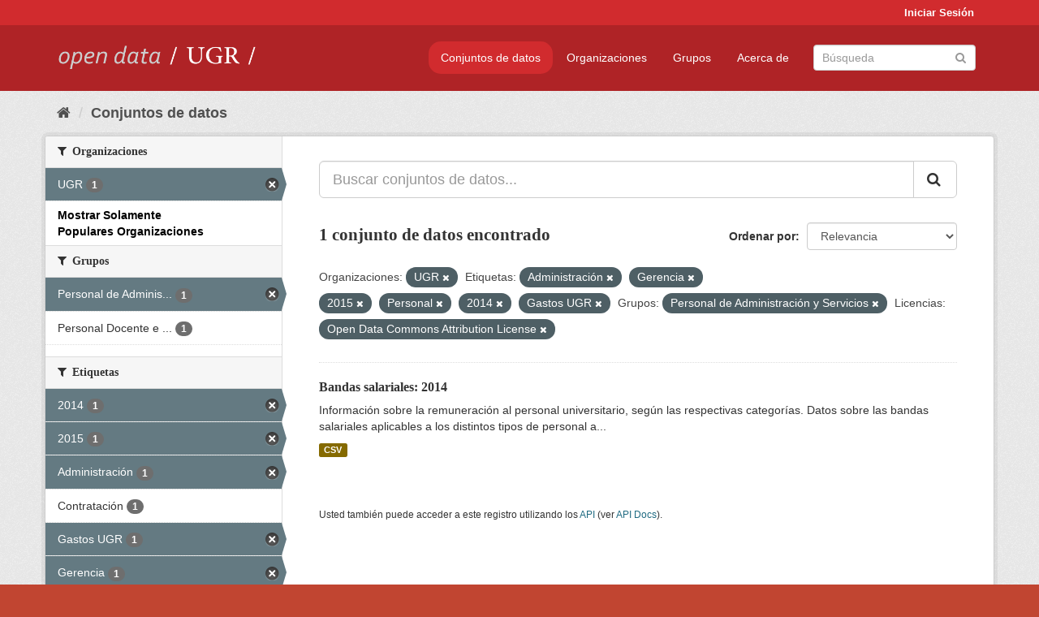

--- FILE ---
content_type: text/html; charset=utf-8
request_url: https://opendata.ugr.es/dataset/?organization=universidad-granada&_organization_limit=0&tags=Administraci%C3%B3n&tags=Gerencia&tags=2015&tags=Personal&tags=2014&groups=personal-de-administracion-y-servicios&license_id=odc-by&tags=Gastos+UGR
body_size: 7736
content:
<!DOCTYPE html>
<!--[if IE 9]> <html lang="es" class="ie9"> <![endif]-->
<!--[if gt IE 8]><!--> <html lang="es"> <!--<![endif]-->
  <head>
    <meta charset="utf-8" />
      <meta name="generator" content="ckan 2.9.5" />
      <meta name="viewport" content="width=device-width, initial-scale=1.0">
    <title>Conjunto de datos - OpenData UGR</title>

    
    
    <link rel="shortcut icon" href="/base/images/faviconUGR.ico" />
    
    
        <link rel="alternate" type="text/n3" href="https://opendata.ugr.es/catalog.n3"/>
        <link rel="alternate" type="text/ttl" href="https://opendata.ugr.es/catalog.ttl"/>
        <link rel="alternate" type="application/rdf+xml" href="https://opendata.ugr.es/catalog.xml"/>
        <link rel="alternate" type="application/ld+json" href="https://opendata.ugr.es/catalog.jsonld"/>
    

    
      
      
      
      
    

    
    



    
      
      
    

    
    <link href="/webassets/base/eb9793eb_red.css" rel="stylesheet"/>
<link href="/webassets/ckanext-harvest/c95a0af2_harvest_css.css" rel="stylesheet"/><style>
                .site-footer  {
  #background-color: #842f22;
background-color: #d12b2e;
}
.account-masthead {
background: #d12b2e;
}




.masthead {
background: #af2326;
}

.account-masthead .account ul li a{
  
  color: white;
}


/*
#Para la imagen de fondo
#.hero{
#background: url("https://p1.pxfuel.com/preview/401/157/184/alhambra-spain-granada-window.jpg");
#}
*/

/* --> BIUSCADOR DE INICIO */
.homepage .module-search .module-content {
background-color: #d12b2e;

}


.homepage .module-search .tags {
background-color: #af2326;

}



. main-navigation-toggle a:hover {
  font-size:20px;
}




#main-navigation-toggle a:active{

 background: #d12b2e;
}

#main-navigation-toggle a:hover {
  
  /* font-size: 150%; */
  background: #d12b2e;
  
}

.account-masthead .account ul li a:hover {
    
    background-color: #af2326;
    
}

/* lineas del menu de configuracion, ajustes, logout */
.account-masthead .account ul li {
  
  border-left: none;
  
}

.account-masthead .account ul .active {
  
  background-color: black;
}

masthead .navigation .nav-pills li a:hover, .masthead .navigation .nav-pills li a:focus, .masthead .navigation .nav-pills li.active a{
  
 background: #d12b2e;
  
}
    
.btn-primary {
  
  background: #4d4c4d;
  border-color: #4d4c4d;
}


/* Color rojo oscuro de la franja superior al footer */
.homepage div:nth-child(3){
  
  background-color:  #af2326;
}


/* Color del gris de fondo */
.hero{
  
  /*! background: 
    
    url("https://p1.pxfuel.com/preview/16/472/53/wall-stones-marble-texture.jpg"); */
    /*
    url("https://p1.pxfuel.com/preview/688/816/856/pattern-texture-grey-brick-wall-model.jpg") repeat repeat;
    */
  /*! background-size: contain; */

  background-color: #dddddd;
background-image: None;
  
}

.homepage .row1{

  background:
     url("../../base/images/logo-ugr-blanco-transparente-sin-letras-rotado.svg");
  
  background-size: 190%;
  overflow: scroll;
  resize: both;


  background-position-y: 400px;
  background-position-x: -800px
  

}


h1, h2, h3, h4 {

font-size: 21px;
/*font-style: italic;*/
font-family: initial;

}

/* Imagenes de dcat, sparql, y estadisticas */
.hero .container div a img{
  
  max-width: 70%;
  
  
}
   

.hero .container div p {
  
  display: inline-block; 
  max-width: 49%;
  
}

.hero .container div p:nth-child(2){
  
  
  display:inline
   
}

.hero .container div p:nth-child(3){
 
  display: inline;  
  
  
}

.hero .container div p:nth-child(5){
  
  
  float: right;
  margin-top: 7%;
}

.hero .container div p:nth-child(8){
  
  
 
  float: right;
  
}


.hero .container div p:nth-child(8) img{
  
 
  float: right;
  
}



.hero .container div p:nth-child(13){
  
  
  float: right;
  margin-top: 8%
}



.hero .container div p:nth-child(15){
  
  
display: inline;  
  
  
}

.hero .container .module-content div h2{
  
  background-color: #dddddd;
  text-align: center
  
}

.hero .container div h1{
  
  text-align: center;
  
}


/* Cajas redondeadas ---------------> */
.hero .container .col-md-6.col2 .module-content.box {
  
  height: 100%;
  width: 100%;
  margin-top: 10px;
  border-top-left-radius: 30px;
  border-top-right-radius: 30px;
  border-bottom-right-radius: 30px;
  border-bottom-left-radius: 30px;
  
}


.homepage .module-search, .homepage .module-search .module-content{
  
  border-top-left-radius: 30px;
  border-top-right-radius: 30px;
}

.homepage .module-search{
  margin-top: 10px;
}


.homepage.layout-2 .stats {
  
  border-bottom-left-radius: 30px;
  border-bottom-right-radius: 30px;

}

/* <------------- Cajas redondeadas*/


.hero .container .col-md-6.col2 ul {
  
  
  margin-bottom: 10%;
}


/*radio del li > a del navbar */
.nav-pills > li > a {
    border-radius: 15px;
}



/* Paginación de los datasets */

.pagination > li > a {
  
  color: black;
  padding: 6px 15px;
  border: none;
  
}

.pagination > li > a:hover {
  
  background-color: #dddddd;
  color: black;
  
  
}



.pagination > .active > a{
  
  background-color: #dddddd;
  color: black;
}





.pagination > li > a, .pagination > li > span {
    
    padding: 6px 15px;
  
}


.pagination > .active > a:hover  {
  
    z-index: 3;
    color: #fff;
    cursor: default;
    background-color: black ;
   
}

/*footer ----------------------------> */

.site-footer a{
  
  color: white;
  
}

.site-footer label {
    color: white;
}

.site-footer p {
  
  color: white;
}

/* marca ugr + LOGO */

.navbar-left{
  
  width: 40%;
  padding-top: 12px;
  
}

.navbar-left img {
  
  width: 55%;
  
  
}





/* condicion para dispositivos pequeños*/

@media (max-width:475px){
  
  .hero .container .module-content div h2{
  
    margin-top: 21%;
  
  }
  
  
  .hero .container div a img {
    max-width: 70%;
    margin-top: 20%;
}
  
 

}




@media (max-width: 1200px){
  
  .header-image.navbar-left {
    
    
   width: 22%;
   margin-top: 7px;
    
    
  }
  
  
  .header-image.navbar-left .logo img{
    
    width: 100%;
  }


  
}


@media (max-width: 766px){
  
  
  .main{
    background-color: #af2326
  }

  
  
}




      </style>
    
  </head>

  
  <body data-site-root="https://opendata.ugr.es/" data-locale-root="https://opendata.ugr.es/" >

    
    <div class="sr-only sr-only-focusable"><a href="#content">Ir al contenido</a></div>
  

  
     
<div class="account-masthead">
  <div class="container">
     
    <nav class="account not-authed" aria-label="Cuenta">
      <ul class="list-unstyled">
        
        <li><a href="/user/login">Iniciar Sesión</a></li>
         
      </ul>
    </nav>
     
  </div>
</div>

<header class="navbar navbar-static-top masthead">
    
  <div class="container">
    <div class="navbar-right">
      <button data-target="#main-navigation-toggle" data-toggle="collapse" class="navbar-toggle collapsed" type="button" aria-label="expand or collapse" aria-expanded="false">
        <span class="sr-only">Toggle navigation</span>
        <span class="fa fa-bars"></span>
      </button>
    </div>
    <hgroup class="header-image navbar-left">
       
      <a class="logo" href="/"><img src="/uploads/admin/2022-02-21-120002.678222marca-open-data-ugr.png" alt="OpenData UGR" title="OpenData UGR" /></a>
       
    </hgroup>

    <div class="collapse navbar-collapse" id="main-navigation-toggle">
      
      <nav class="section navigation">
        <ul class="nav nav-pills">
            
		<li class="active"><a href="/dataset/">Conjuntos de datos</a></li><li><a href="/organization/">Organizaciones</a></li><li><a href="/group/">Grupos</a></li><li><a href="/about">Acerca de</a></li>
	    
        </ul>
      </nav>
       
      <form class="section site-search simple-input" action="/dataset/" method="get">
        <div class="field">
          <label for="field-sitewide-search">Buscar conjuntos de datos</label>
          <input id="field-sitewide-search" type="text" class="form-control" name="q" placeholder="Búsqueda" aria-label="Buscar conjuntos de datos"/>
          <button class="btn-search" type="submit" aria-label="Enviar"><i class="fa fa-search"></i></button>
        </div>
      </form>
      
    </div>
  </div>
</header>

  
    <div class="main">
      <div id="content" class="container">
        
          
            <div class="flash-messages">
              
                
              
            </div>
          

          
            <div class="toolbar" role="navigation" aria-label="Miga de pan">
              
                
                  <ol class="breadcrumb">
                    
<li class="home"><a href="/" aria-label="Inicio"><i class="fa fa-home"></i><span> Inicio</span></a></li>
                    
  <li class="active"><a href="/dataset/">Conjuntos de datos</a></li>

                  </ol>
                
              
            </div>
          

          <div class="row wrapper">
            
            
            

            
              <aside class="secondary col-sm-3">
                
                
  <div class="filters">
    <div>
      
        

    
    
	
	    
	    
		<section class="module module-narrow module-shallow">
		    
			<h2 class="module-heading">
			    <i class="fa fa-filter"></i>
			    
			    Organizaciones
			</h2>
		    
		    
			
			    
				<nav aria-label="Organizaciones">
				    <ul class="list-unstyled nav nav-simple nav-facet">
					
					    
					    
					    
					    
					    <li class="nav-item active">
						<a href="/dataset/?_organization_limit=0&amp;tags=Administraci%C3%B3n&amp;tags=Gerencia&amp;tags=2015&amp;tags=Personal&amp;tags=2014&amp;tags=Gastos+UGR&amp;groups=personal-de-administracion-y-servicios&amp;license_id=odc-by" title="">
						    <span class="item-label">UGR</span>
						    <span class="hidden separator"> - </span>
						    <span class="item-count badge">1</span>
						</a>
					    </li>
					
				    </ul>
				</nav>

				<p class="module-footer">
				    
					<a href="/dataset/?organization=universidad-granada&amp;tags=Administraci%C3%B3n&amp;tags=Gerencia&amp;tags=2015&amp;tags=Personal&amp;tags=2014&amp;tags=Gastos+UGR&amp;groups=personal-de-administracion-y-servicios&amp;license_id=odc-by" class="read-more">Mostrar Solamente Populares Organizaciones</a>
				    
				</p>
			    
			
		    
		</section>
	    
	
    

      
        

    
    
	
	    
	    
		<section class="module module-narrow module-shallow">
		    
			<h2 class="module-heading">
			    <i class="fa fa-filter"></i>
			    
			    Grupos
			</h2>
		    
		    
			
			    
				<nav aria-label="Grupos">
				    <ul class="list-unstyled nav nav-simple nav-facet">
					
					    
					    
					    
					    
					    <li class="nav-item active">
						<a href="/dataset/?organization=universidad-granada&amp;_organization_limit=0&amp;tags=Administraci%C3%B3n&amp;tags=Gerencia&amp;tags=2015&amp;tags=Personal&amp;tags=2014&amp;tags=Gastos+UGR&amp;license_id=odc-by" title="Personal de Administración y Servicios">
						    <span class="item-label">Personal de Adminis...</span>
						    <span class="hidden separator"> - </span>
						    <span class="item-count badge">1</span>
						</a>
					    </li>
					
					    
					    
					    
					    
					    <li class="nav-item">
						<a href="/dataset/?organization=universidad-granada&amp;_organization_limit=0&amp;tags=Administraci%C3%B3n&amp;tags=Gerencia&amp;tags=2015&amp;tags=Personal&amp;tags=2014&amp;tags=Gastos+UGR&amp;groups=personal-de-administracion-y-servicios&amp;license_id=odc-by&amp;groups=claustro" title="Personal Docente e Investigador">
						    <span class="item-label">Personal Docente e ...</span>
						    <span class="hidden separator"> - </span>
						    <span class="item-count badge">1</span>
						</a>
					    </li>
					
				    </ul>
				</nav>

				<p class="module-footer">
				    
					
				    
				</p>
			    
			
		    
		</section>
	    
	
    

      
        

    
    
	
	    
	    
		<section class="module module-narrow module-shallow">
		    
			<h2 class="module-heading">
			    <i class="fa fa-filter"></i>
			    
			    Etiquetas
			</h2>
		    
		    
			
			    
				<nav aria-label="Etiquetas">
				    <ul class="list-unstyled nav nav-simple nav-facet">
					
					    
					    
					    
					    
					    <li class="nav-item active">
						<a href="/dataset/?organization=universidad-granada&amp;_organization_limit=0&amp;tags=Administraci%C3%B3n&amp;tags=Gerencia&amp;tags=2015&amp;tags=Personal&amp;tags=Gastos+UGR&amp;groups=personal-de-administracion-y-servicios&amp;license_id=odc-by" title="">
						    <span class="item-label">2014</span>
						    <span class="hidden separator"> - </span>
						    <span class="item-count badge">1</span>
						</a>
					    </li>
					
					    
					    
					    
					    
					    <li class="nav-item active">
						<a href="/dataset/?organization=universidad-granada&amp;_organization_limit=0&amp;tags=Administraci%C3%B3n&amp;tags=Gerencia&amp;tags=Personal&amp;tags=2014&amp;tags=Gastos+UGR&amp;groups=personal-de-administracion-y-servicios&amp;license_id=odc-by" title="">
						    <span class="item-label">2015</span>
						    <span class="hidden separator"> - </span>
						    <span class="item-count badge">1</span>
						</a>
					    </li>
					
					    
					    
					    
					    
					    <li class="nav-item active">
						<a href="/dataset/?organization=universidad-granada&amp;_organization_limit=0&amp;tags=Gerencia&amp;tags=2015&amp;tags=Personal&amp;tags=2014&amp;tags=Gastos+UGR&amp;groups=personal-de-administracion-y-servicios&amp;license_id=odc-by" title="">
						    <span class="item-label">Administración</span>
						    <span class="hidden separator"> - </span>
						    <span class="item-count badge">1</span>
						</a>
					    </li>
					
					    
					    
					    
					    
					    <li class="nav-item">
						<a href="/dataset/?organization=universidad-granada&amp;_organization_limit=0&amp;tags=Administraci%C3%B3n&amp;tags=Gerencia&amp;tags=2015&amp;tags=Personal&amp;tags=2014&amp;tags=Gastos+UGR&amp;groups=personal-de-administracion-y-servicios&amp;license_id=odc-by&amp;tags=Contrataci%C3%B3n" title="">
						    <span class="item-label">Contratación</span>
						    <span class="hidden separator"> - </span>
						    <span class="item-count badge">1</span>
						</a>
					    </li>
					
					    
					    
					    
					    
					    <li class="nav-item active">
						<a href="/dataset/?organization=universidad-granada&amp;_organization_limit=0&amp;tags=Administraci%C3%B3n&amp;tags=Gerencia&amp;tags=2015&amp;tags=Personal&amp;tags=2014&amp;groups=personal-de-administracion-y-servicios&amp;license_id=odc-by" title="">
						    <span class="item-label">Gastos UGR</span>
						    <span class="hidden separator"> - </span>
						    <span class="item-count badge">1</span>
						</a>
					    </li>
					
					    
					    
					    
					    
					    <li class="nav-item active">
						<a href="/dataset/?organization=universidad-granada&amp;_organization_limit=0&amp;tags=Administraci%C3%B3n&amp;tags=2015&amp;tags=Personal&amp;tags=2014&amp;tags=Gastos+UGR&amp;groups=personal-de-administracion-y-servicios&amp;license_id=odc-by" title="">
						    <span class="item-label">Gerencia</span>
						    <span class="hidden separator"> - </span>
						    <span class="item-count badge">1</span>
						</a>
					    </li>
					
					    
					    
					    
					    
					    <li class="nav-item active">
						<a href="/dataset/?organization=universidad-granada&amp;_organization_limit=0&amp;tags=Administraci%C3%B3n&amp;tags=Gerencia&amp;tags=2015&amp;tags=2014&amp;tags=Gastos+UGR&amp;groups=personal-de-administracion-y-servicios&amp;license_id=odc-by" title="">
						    <span class="item-label">Personal</span>
						    <span class="hidden separator"> - </span>
						    <span class="item-count badge">1</span>
						</a>
					    </li>
					
				    </ul>
				</nav>

				<p class="module-footer">
				    
					
				    
				</p>
			    
			
		    
		</section>
	    
	
    

      
        

    
    
	
	    
	    
		<section class="module module-narrow module-shallow">
		    
			<h2 class="module-heading">
			    <i class="fa fa-filter"></i>
			    
			    Formatos
			</h2>
		    
		    
			
			    
				<nav aria-label="Formatos">
				    <ul class="list-unstyled nav nav-simple nav-facet">
					
					    
					    
					    
					    
					    <li class="nav-item">
						<a href="/dataset/?organization=universidad-granada&amp;_organization_limit=0&amp;tags=Administraci%C3%B3n&amp;tags=Gerencia&amp;tags=2015&amp;tags=Personal&amp;tags=2014&amp;tags=Gastos+UGR&amp;groups=personal-de-administracion-y-servicios&amp;license_id=odc-by&amp;res_format=CSV" title="">
						    <span class="item-label">CSV</span>
						    <span class="hidden separator"> - </span>
						    <span class="item-count badge">1</span>
						</a>
					    </li>
					
				    </ul>
				</nav>

				<p class="module-footer">
				    
					
				    
				</p>
			    
			
		    
		</section>
	    
	
    

      
        

    
    
	
	    
	    
		<section class="module module-narrow module-shallow">
		    
			<h2 class="module-heading">
			    <i class="fa fa-filter"></i>
			    
			    Licencias
			</h2>
		    
		    
			
			    
				<nav aria-label="Licencias">
				    <ul class="list-unstyled nav nav-simple nav-facet">
					
					    
					    
					    
					    
					    <li class="nav-item active">
						<a href="/dataset/?organization=universidad-granada&amp;_organization_limit=0&amp;tags=Administraci%C3%B3n&amp;tags=Gerencia&amp;tags=2015&amp;tags=Personal&amp;tags=2014&amp;tags=Gastos+UGR&amp;groups=personal-de-administracion-y-servicios" title="Open Data Commons Attribution License">
						    <span class="item-label">Open Data Commons A...</span>
						    <span class="hidden separator"> - </span>
						    <span class="item-count badge">1</span>
						</a>
					    </li>
					
				    </ul>
				</nav>

				<p class="module-footer">
				    
					
				    
				</p>
			    
			
		    
		</section>
	    
	
    

      
    </div>
    <a class="close no-text hide-filters"><i class="fa fa-times-circle"></i><span class="text">close</span></a>
  </div>

              </aside>
            

            
              <div class="primary col-sm-9 col-xs-12" role="main">
                
                
  <section class="module">
    <div class="module-content">
      
        
      
      
        
        
        







<form id="dataset-search-form" class="search-form" method="get" data-module="select-switch">

  
    <div class="input-group search-input-group">
      <input aria-label="Buscar conjuntos de datos..." id="field-giant-search" type="text" class="form-control input-lg" name="q" value="" autocomplete="off" placeholder="Buscar conjuntos de datos...">
      
      <span class="input-group-btn">
        <button class="btn btn-default btn-lg" type="submit" value="search" aria-label="Enviar">
          <i class="fa fa-search"></i>
        </button>
      </span>
      
    </div>
  

  
    <span>
  
  

  
  
  
  <input type="hidden" name="organization" value="universidad-granada" />
  
  
  
  
  
  <input type="hidden" name="tags" value="Administración" />
  
  
  
  
  
  <input type="hidden" name="tags" value="Gerencia" />
  
  
  
  
  
  <input type="hidden" name="tags" value="2015" />
  
  
  
  
  
  <input type="hidden" name="tags" value="Personal" />
  
  
  
  
  
  <input type="hidden" name="tags" value="2014" />
  
  
  
  
  
  <input type="hidden" name="tags" value="Gastos UGR" />
  
  
  
  
  
  <input type="hidden" name="groups" value="personal-de-administracion-y-servicios" />
  
  
  
  
  
  <input type="hidden" name="license_id" value="odc-by" />
  
  
  
  </span>
  

  
    
      <div class="form-select form-group control-order-by">
        <label for="field-order-by">Ordenar por</label>
        <select id="field-order-by" name="sort" class="form-control">
          
            
              <option value="score desc, metadata_modified desc" selected="selected">Relevancia</option>
            
          
            
              <option value="title_string asc">Nombre Ascendente</option>
            
          
            
              <option value="title_string desc">Nombre Descendente</option>
            
          
            
              <option value="metadata_modified desc">Última modificación</option>
            
          
            
          
        </select>
        
        <button class="btn btn-default js-hide" type="submit">Ir</button>
        
      </div>
    
  

  
    
      <h1>

  
  
  
  

1 conjunto de datos encontrado</h1>
    
  

  
    
      <p class="filter-list">
        
          
          <span class="facet">Organizaciones:</span>
          
            <span class="filtered pill">UGR
              <a href="/dataset/?_organization_limit=0&amp;tags=Administraci%C3%B3n&amp;tags=Gerencia&amp;tags=2015&amp;tags=Personal&amp;tags=2014&amp;tags=Gastos+UGR&amp;groups=personal-de-administracion-y-servicios&amp;license_id=odc-by" class="remove" title="Quitar"><i class="fa fa-times"></i></a>
            </span>
          
        
          
          <span class="facet">Etiquetas:</span>
          
            <span class="filtered pill">Administración
              <a href="/dataset/?organization=universidad-granada&amp;_organization_limit=0&amp;tags=Gerencia&amp;tags=2015&amp;tags=Personal&amp;tags=2014&amp;tags=Gastos+UGR&amp;groups=personal-de-administracion-y-servicios&amp;license_id=odc-by" class="remove" title="Quitar"><i class="fa fa-times"></i></a>
            </span>
          
            <span class="filtered pill">Gerencia
              <a href="/dataset/?organization=universidad-granada&amp;_organization_limit=0&amp;tags=Administraci%C3%B3n&amp;tags=2015&amp;tags=Personal&amp;tags=2014&amp;tags=Gastos+UGR&amp;groups=personal-de-administracion-y-servicios&amp;license_id=odc-by" class="remove" title="Quitar"><i class="fa fa-times"></i></a>
            </span>
          
            <span class="filtered pill">2015
              <a href="/dataset/?organization=universidad-granada&amp;_organization_limit=0&amp;tags=Administraci%C3%B3n&amp;tags=Gerencia&amp;tags=Personal&amp;tags=2014&amp;tags=Gastos+UGR&amp;groups=personal-de-administracion-y-servicios&amp;license_id=odc-by" class="remove" title="Quitar"><i class="fa fa-times"></i></a>
            </span>
          
            <span class="filtered pill">Personal
              <a href="/dataset/?organization=universidad-granada&amp;_organization_limit=0&amp;tags=Administraci%C3%B3n&amp;tags=Gerencia&amp;tags=2015&amp;tags=2014&amp;tags=Gastos+UGR&amp;groups=personal-de-administracion-y-servicios&amp;license_id=odc-by" class="remove" title="Quitar"><i class="fa fa-times"></i></a>
            </span>
          
            <span class="filtered pill">2014
              <a href="/dataset/?organization=universidad-granada&amp;_organization_limit=0&amp;tags=Administraci%C3%B3n&amp;tags=Gerencia&amp;tags=2015&amp;tags=Personal&amp;tags=Gastos+UGR&amp;groups=personal-de-administracion-y-servicios&amp;license_id=odc-by" class="remove" title="Quitar"><i class="fa fa-times"></i></a>
            </span>
          
            <span class="filtered pill">Gastos UGR
              <a href="/dataset/?organization=universidad-granada&amp;_organization_limit=0&amp;tags=Administraci%C3%B3n&amp;tags=Gerencia&amp;tags=2015&amp;tags=Personal&amp;tags=2014&amp;groups=personal-de-administracion-y-servicios&amp;license_id=odc-by" class="remove" title="Quitar"><i class="fa fa-times"></i></a>
            </span>
          
        
          
          <span class="facet">Grupos:</span>
          
            <span class="filtered pill">Personal de Administración y Servicios
              <a href="/dataset/?organization=universidad-granada&amp;_organization_limit=0&amp;tags=Administraci%C3%B3n&amp;tags=Gerencia&amp;tags=2015&amp;tags=Personal&amp;tags=2014&amp;tags=Gastos+UGR&amp;license_id=odc-by" class="remove" title="Quitar"><i class="fa fa-times"></i></a>
            </span>
          
        
          
          <span class="facet">Licencias:</span>
          
            <span class="filtered pill">Open Data Commons Attribution License
              <a href="/dataset/?organization=universidad-granada&amp;_organization_limit=0&amp;tags=Administraci%C3%B3n&amp;tags=Gerencia&amp;tags=2015&amp;tags=Personal&amp;tags=2014&amp;tags=Gastos+UGR&amp;groups=personal-de-administracion-y-servicios" class="remove" title="Quitar"><i class="fa fa-times"></i></a>
            </span>
          
        
      </p>
      <a class="show-filters btn btn-default">Filtrar Resultados</a>
    
  

</form>




      
      
        

  
    <ul class="dataset-list list-unstyled">
    	
	      
	        






  <li class="dataset-item">
    
      <div class="dataset-content">
        
          <h2 class="dataset-heading">
            
              
            
            
		<a href="/dataset/bandas-salariales-2014">Bandas salariales: 2014</a>
            
            
              
              
            
          </h2>
        
        
          
        
        
          
            <div>Información sobre la remuneración al personal universitario, según las respectivas categorías. Datos sobre las bandas salariales aplicables a los distintos tipos de personal a...</div>
          
        
      </div>
      
        
          
            <ul class="dataset-resources list-unstyled">
              
                
                <li>
                  <a href="/dataset/bandas-salariales-2014" class="label label-default" data-format="csv">CSV</a>
                </li>
                
              
            </ul>
          
        
      
    
  </li>

	      
	    
    </ul>
  

      
    </div>

    
      
    
  </section>

  
    <section class="module">
      <div class="module-content">
        
          <small>
            
            
            
          Usted también puede acceder a este registro utilizando los <a href="/api/3">API</a> (ver <a href="http://docs.ckan.org/en/2.9/api/">API Docs</a>).
          </small>
        
      </div>
    </section>
  

              </div>
            
          </div>
        
      </div>
    </div>
  
    <footer class="site-footer">
  <div class="container">
    
    <div class="row">
      <div class="col-md-8 footer-links">
        
          <ul class="list-unstyled">
            
              <li><a href="/about">Acerca de OpenData UGR</a></li>
            
          </ul>
          <ul class="list-unstyled">
            
              
              <li><a href="http://docs.ckan.org/en/2.9/api/">API CKAN</a></li>
              <li><a href="http://www.ckan.org/">CKAN Association</a></li>
              <li><a href="http://www.opendefinition.org/okd/"><img src="/base/images/od_80x15_blue.png" alt="Open Data"></a></li>
            
          </ul>
        
      </div>
      <div class="col-md-4 attribution">
        
          <p><strong>Gestionado con </strong> <a class="hide-text ckan-footer-logo" href="http://ckan.org">CKAN</a></p>
        
        
          
<form class="form-inline form-select lang-select" action="/util/redirect" data-module="select-switch" method="POST">
  <label for="field-lang-select">Idioma</label>
  <select id="field-lang-select" name="url" data-module="autocomplete" data-module-dropdown-class="lang-dropdown" data-module-container-class="lang-container">
    
      <option value="/es/dataset/?organization=universidad-granada&amp;_organization_limit=0&amp;tags=Administraci%C3%B3n&amp;tags=Gerencia&amp;tags=2015&amp;tags=Personal&amp;tags=2014&amp;groups=personal-de-administracion-y-servicios&amp;license_id=odc-by&amp;tags=Gastos+UGR" selected="selected">
        español
      </option>
    
      <option value="/en/dataset/?organization=universidad-granada&amp;_organization_limit=0&amp;tags=Administraci%C3%B3n&amp;tags=Gerencia&amp;tags=2015&amp;tags=Personal&amp;tags=2014&amp;groups=personal-de-administracion-y-servicios&amp;license_id=odc-by&amp;tags=Gastos+UGR" >
        English
      </option>
    
      <option value="/pt_BR/dataset/?organization=universidad-granada&amp;_organization_limit=0&amp;tags=Administraci%C3%B3n&amp;tags=Gerencia&amp;tags=2015&amp;tags=Personal&amp;tags=2014&amp;groups=personal-de-administracion-y-servicios&amp;license_id=odc-by&amp;tags=Gastos+UGR" >
        português (Brasil)
      </option>
    
      <option value="/ja/dataset/?organization=universidad-granada&amp;_organization_limit=0&amp;tags=Administraci%C3%B3n&amp;tags=Gerencia&amp;tags=2015&amp;tags=Personal&amp;tags=2014&amp;groups=personal-de-administracion-y-servicios&amp;license_id=odc-by&amp;tags=Gastos+UGR" >
        日本語
      </option>
    
      <option value="/it/dataset/?organization=universidad-granada&amp;_organization_limit=0&amp;tags=Administraci%C3%B3n&amp;tags=Gerencia&amp;tags=2015&amp;tags=Personal&amp;tags=2014&amp;groups=personal-de-administracion-y-servicios&amp;license_id=odc-by&amp;tags=Gastos+UGR" >
        italiano
      </option>
    
      <option value="/cs_CZ/dataset/?organization=universidad-granada&amp;_organization_limit=0&amp;tags=Administraci%C3%B3n&amp;tags=Gerencia&amp;tags=2015&amp;tags=Personal&amp;tags=2014&amp;groups=personal-de-administracion-y-servicios&amp;license_id=odc-by&amp;tags=Gastos+UGR" >
        čeština (Česko)
      </option>
    
      <option value="/ca/dataset/?organization=universidad-granada&amp;_organization_limit=0&amp;tags=Administraci%C3%B3n&amp;tags=Gerencia&amp;tags=2015&amp;tags=Personal&amp;tags=2014&amp;groups=personal-de-administracion-y-servicios&amp;license_id=odc-by&amp;tags=Gastos+UGR" >
        català
      </option>
    
      <option value="/fr/dataset/?organization=universidad-granada&amp;_organization_limit=0&amp;tags=Administraci%C3%B3n&amp;tags=Gerencia&amp;tags=2015&amp;tags=Personal&amp;tags=2014&amp;groups=personal-de-administracion-y-servicios&amp;license_id=odc-by&amp;tags=Gastos+UGR" >
        français
      </option>
    
      <option value="/el/dataset/?organization=universidad-granada&amp;_organization_limit=0&amp;tags=Administraci%C3%B3n&amp;tags=Gerencia&amp;tags=2015&amp;tags=Personal&amp;tags=2014&amp;groups=personal-de-administracion-y-servicios&amp;license_id=odc-by&amp;tags=Gastos+UGR" >
        Ελληνικά
      </option>
    
      <option value="/sv/dataset/?organization=universidad-granada&amp;_organization_limit=0&amp;tags=Administraci%C3%B3n&amp;tags=Gerencia&amp;tags=2015&amp;tags=Personal&amp;tags=2014&amp;groups=personal-de-administracion-y-servicios&amp;license_id=odc-by&amp;tags=Gastos+UGR" >
        svenska
      </option>
    
      <option value="/sr/dataset/?organization=universidad-granada&amp;_organization_limit=0&amp;tags=Administraci%C3%B3n&amp;tags=Gerencia&amp;tags=2015&amp;tags=Personal&amp;tags=2014&amp;groups=personal-de-administracion-y-servicios&amp;license_id=odc-by&amp;tags=Gastos+UGR" >
        српски
      </option>
    
      <option value="/no/dataset/?organization=universidad-granada&amp;_organization_limit=0&amp;tags=Administraci%C3%B3n&amp;tags=Gerencia&amp;tags=2015&amp;tags=Personal&amp;tags=2014&amp;groups=personal-de-administracion-y-servicios&amp;license_id=odc-by&amp;tags=Gastos+UGR" >
        norsk bokmål (Norge)
      </option>
    
      <option value="/sk/dataset/?organization=universidad-granada&amp;_organization_limit=0&amp;tags=Administraci%C3%B3n&amp;tags=Gerencia&amp;tags=2015&amp;tags=Personal&amp;tags=2014&amp;groups=personal-de-administracion-y-servicios&amp;license_id=odc-by&amp;tags=Gastos+UGR" >
        slovenčina
      </option>
    
      <option value="/fi/dataset/?organization=universidad-granada&amp;_organization_limit=0&amp;tags=Administraci%C3%B3n&amp;tags=Gerencia&amp;tags=2015&amp;tags=Personal&amp;tags=2014&amp;groups=personal-de-administracion-y-servicios&amp;license_id=odc-by&amp;tags=Gastos+UGR" >
        suomi
      </option>
    
      <option value="/ru/dataset/?organization=universidad-granada&amp;_organization_limit=0&amp;tags=Administraci%C3%B3n&amp;tags=Gerencia&amp;tags=2015&amp;tags=Personal&amp;tags=2014&amp;groups=personal-de-administracion-y-servicios&amp;license_id=odc-by&amp;tags=Gastos+UGR" >
        русский
      </option>
    
      <option value="/de/dataset/?organization=universidad-granada&amp;_organization_limit=0&amp;tags=Administraci%C3%B3n&amp;tags=Gerencia&amp;tags=2015&amp;tags=Personal&amp;tags=2014&amp;groups=personal-de-administracion-y-servicios&amp;license_id=odc-by&amp;tags=Gastos+UGR" >
        Deutsch
      </option>
    
      <option value="/pl/dataset/?organization=universidad-granada&amp;_organization_limit=0&amp;tags=Administraci%C3%B3n&amp;tags=Gerencia&amp;tags=2015&amp;tags=Personal&amp;tags=2014&amp;groups=personal-de-administracion-y-servicios&amp;license_id=odc-by&amp;tags=Gastos+UGR" >
        polski
      </option>
    
      <option value="/nl/dataset/?organization=universidad-granada&amp;_organization_limit=0&amp;tags=Administraci%C3%B3n&amp;tags=Gerencia&amp;tags=2015&amp;tags=Personal&amp;tags=2014&amp;groups=personal-de-administracion-y-servicios&amp;license_id=odc-by&amp;tags=Gastos+UGR" >
        Nederlands
      </option>
    
      <option value="/bg/dataset/?organization=universidad-granada&amp;_organization_limit=0&amp;tags=Administraci%C3%B3n&amp;tags=Gerencia&amp;tags=2015&amp;tags=Personal&amp;tags=2014&amp;groups=personal-de-administracion-y-servicios&amp;license_id=odc-by&amp;tags=Gastos+UGR" >
        български
      </option>
    
      <option value="/ko_KR/dataset/?organization=universidad-granada&amp;_organization_limit=0&amp;tags=Administraci%C3%B3n&amp;tags=Gerencia&amp;tags=2015&amp;tags=Personal&amp;tags=2014&amp;groups=personal-de-administracion-y-servicios&amp;license_id=odc-by&amp;tags=Gastos+UGR" >
        한국어 (대한민국)
      </option>
    
      <option value="/hu/dataset/?organization=universidad-granada&amp;_organization_limit=0&amp;tags=Administraci%C3%B3n&amp;tags=Gerencia&amp;tags=2015&amp;tags=Personal&amp;tags=2014&amp;groups=personal-de-administracion-y-servicios&amp;license_id=odc-by&amp;tags=Gastos+UGR" >
        magyar
      </option>
    
      <option value="/sl/dataset/?organization=universidad-granada&amp;_organization_limit=0&amp;tags=Administraci%C3%B3n&amp;tags=Gerencia&amp;tags=2015&amp;tags=Personal&amp;tags=2014&amp;groups=personal-de-administracion-y-servicios&amp;license_id=odc-by&amp;tags=Gastos+UGR" >
        slovenščina
      </option>
    
      <option value="/lv/dataset/?organization=universidad-granada&amp;_organization_limit=0&amp;tags=Administraci%C3%B3n&amp;tags=Gerencia&amp;tags=2015&amp;tags=Personal&amp;tags=2014&amp;groups=personal-de-administracion-y-servicios&amp;license_id=odc-by&amp;tags=Gastos+UGR" >
        latviešu
      </option>
    
      <option value="/es_AR/dataset/?organization=universidad-granada&amp;_organization_limit=0&amp;tags=Administraci%C3%B3n&amp;tags=Gerencia&amp;tags=2015&amp;tags=Personal&amp;tags=2014&amp;groups=personal-de-administracion-y-servicios&amp;license_id=odc-by&amp;tags=Gastos+UGR" >
        español (Argentina)
      </option>
    
      <option value="/tl/dataset/?organization=universidad-granada&amp;_organization_limit=0&amp;tags=Administraci%C3%B3n&amp;tags=Gerencia&amp;tags=2015&amp;tags=Personal&amp;tags=2014&amp;groups=personal-de-administracion-y-servicios&amp;license_id=odc-by&amp;tags=Gastos+UGR" >
        Filipino (Pilipinas)
      </option>
    
      <option value="/mk/dataset/?organization=universidad-granada&amp;_organization_limit=0&amp;tags=Administraci%C3%B3n&amp;tags=Gerencia&amp;tags=2015&amp;tags=Personal&amp;tags=2014&amp;groups=personal-de-administracion-y-servicios&amp;license_id=odc-by&amp;tags=Gastos+UGR" >
        македонски
      </option>
    
      <option value="/fa_IR/dataset/?organization=universidad-granada&amp;_organization_limit=0&amp;tags=Administraci%C3%B3n&amp;tags=Gerencia&amp;tags=2015&amp;tags=Personal&amp;tags=2014&amp;groups=personal-de-administracion-y-servicios&amp;license_id=odc-by&amp;tags=Gastos+UGR" >
        فارسی (ایران)
      </option>
    
      <option value="/da_DK/dataset/?organization=universidad-granada&amp;_organization_limit=0&amp;tags=Administraci%C3%B3n&amp;tags=Gerencia&amp;tags=2015&amp;tags=Personal&amp;tags=2014&amp;groups=personal-de-administracion-y-servicios&amp;license_id=odc-by&amp;tags=Gastos+UGR" >
        dansk (Danmark)
      </option>
    
      <option value="/lt/dataset/?organization=universidad-granada&amp;_organization_limit=0&amp;tags=Administraci%C3%B3n&amp;tags=Gerencia&amp;tags=2015&amp;tags=Personal&amp;tags=2014&amp;groups=personal-de-administracion-y-servicios&amp;license_id=odc-by&amp;tags=Gastos+UGR" >
        lietuvių
      </option>
    
      <option value="/uk/dataset/?organization=universidad-granada&amp;_organization_limit=0&amp;tags=Administraci%C3%B3n&amp;tags=Gerencia&amp;tags=2015&amp;tags=Personal&amp;tags=2014&amp;groups=personal-de-administracion-y-servicios&amp;license_id=odc-by&amp;tags=Gastos+UGR" >
        українська
      </option>
    
      <option value="/is/dataset/?organization=universidad-granada&amp;_organization_limit=0&amp;tags=Administraci%C3%B3n&amp;tags=Gerencia&amp;tags=2015&amp;tags=Personal&amp;tags=2014&amp;groups=personal-de-administracion-y-servicios&amp;license_id=odc-by&amp;tags=Gastos+UGR" >
        íslenska
      </option>
    
      <option value="/sr_Latn/dataset/?organization=universidad-granada&amp;_organization_limit=0&amp;tags=Administraci%C3%B3n&amp;tags=Gerencia&amp;tags=2015&amp;tags=Personal&amp;tags=2014&amp;groups=personal-de-administracion-y-servicios&amp;license_id=odc-by&amp;tags=Gastos+UGR" >
        srpski (latinica)
      </option>
    
      <option value="/hr/dataset/?organization=universidad-granada&amp;_organization_limit=0&amp;tags=Administraci%C3%B3n&amp;tags=Gerencia&amp;tags=2015&amp;tags=Personal&amp;tags=2014&amp;groups=personal-de-administracion-y-servicios&amp;license_id=odc-by&amp;tags=Gastos+UGR" >
        hrvatski
      </option>
    
      <option value="/ne/dataset/?organization=universidad-granada&amp;_organization_limit=0&amp;tags=Administraci%C3%B3n&amp;tags=Gerencia&amp;tags=2015&amp;tags=Personal&amp;tags=2014&amp;groups=personal-de-administracion-y-servicios&amp;license_id=odc-by&amp;tags=Gastos+UGR" >
        नेपाली
      </option>
    
      <option value="/am/dataset/?organization=universidad-granada&amp;_organization_limit=0&amp;tags=Administraci%C3%B3n&amp;tags=Gerencia&amp;tags=2015&amp;tags=Personal&amp;tags=2014&amp;groups=personal-de-administracion-y-servicios&amp;license_id=odc-by&amp;tags=Gastos+UGR" >
        አማርኛ
      </option>
    
      <option value="/my_MM/dataset/?organization=universidad-granada&amp;_organization_limit=0&amp;tags=Administraci%C3%B3n&amp;tags=Gerencia&amp;tags=2015&amp;tags=Personal&amp;tags=2014&amp;groups=personal-de-administracion-y-servicios&amp;license_id=odc-by&amp;tags=Gastos+UGR" >
        မြန်မာ (မြန်မာ)
      </option>
    
      <option value="/th/dataset/?organization=universidad-granada&amp;_organization_limit=0&amp;tags=Administraci%C3%B3n&amp;tags=Gerencia&amp;tags=2015&amp;tags=Personal&amp;tags=2014&amp;groups=personal-de-administracion-y-servicios&amp;license_id=odc-by&amp;tags=Gastos+UGR" >
        ไทย
      </option>
    
      <option value="/he/dataset/?organization=universidad-granada&amp;_organization_limit=0&amp;tags=Administraci%C3%B3n&amp;tags=Gerencia&amp;tags=2015&amp;tags=Personal&amp;tags=2014&amp;groups=personal-de-administracion-y-servicios&amp;license_id=odc-by&amp;tags=Gastos+UGR" >
        עברית
      </option>
    
      <option value="/ar/dataset/?organization=universidad-granada&amp;_organization_limit=0&amp;tags=Administraci%C3%B3n&amp;tags=Gerencia&amp;tags=2015&amp;tags=Personal&amp;tags=2014&amp;groups=personal-de-administracion-y-servicios&amp;license_id=odc-by&amp;tags=Gastos+UGR" >
        العربية
      </option>
    
      <option value="/zh_Hant_TW/dataset/?organization=universidad-granada&amp;_organization_limit=0&amp;tags=Administraci%C3%B3n&amp;tags=Gerencia&amp;tags=2015&amp;tags=Personal&amp;tags=2014&amp;groups=personal-de-administracion-y-servicios&amp;license_id=odc-by&amp;tags=Gastos+UGR" >
        中文 (繁體, 台灣)
      </option>
    
      <option value="/zh_Hans_CN/dataset/?organization=universidad-granada&amp;_organization_limit=0&amp;tags=Administraci%C3%B3n&amp;tags=Gerencia&amp;tags=2015&amp;tags=Personal&amp;tags=2014&amp;groups=personal-de-administracion-y-servicios&amp;license_id=odc-by&amp;tags=Gastos+UGR" >
        中文 (简体, 中国)
      </option>
    
      <option value="/id/dataset/?organization=universidad-granada&amp;_organization_limit=0&amp;tags=Administraci%C3%B3n&amp;tags=Gerencia&amp;tags=2015&amp;tags=Personal&amp;tags=2014&amp;groups=personal-de-administracion-y-servicios&amp;license_id=odc-by&amp;tags=Gastos+UGR" >
        Indonesia
      </option>
    
      <option value="/en_AU/dataset/?organization=universidad-granada&amp;_organization_limit=0&amp;tags=Administraci%C3%B3n&amp;tags=Gerencia&amp;tags=2015&amp;tags=Personal&amp;tags=2014&amp;groups=personal-de-administracion-y-servicios&amp;license_id=odc-by&amp;tags=Gastos+UGR" >
        English (Australia)
      </option>
    
      <option value="/km/dataset/?organization=universidad-granada&amp;_organization_limit=0&amp;tags=Administraci%C3%B3n&amp;tags=Gerencia&amp;tags=2015&amp;tags=Personal&amp;tags=2014&amp;groups=personal-de-administracion-y-servicios&amp;license_id=odc-by&amp;tags=Gastos+UGR" >
        ខ្មែរ
      </option>
    
      <option value="/tr/dataset/?organization=universidad-granada&amp;_organization_limit=0&amp;tags=Administraci%C3%B3n&amp;tags=Gerencia&amp;tags=2015&amp;tags=Personal&amp;tags=2014&amp;groups=personal-de-administracion-y-servicios&amp;license_id=odc-by&amp;tags=Gastos+UGR" >
        Türkçe
      </option>
    
      <option value="/eu/dataset/?organization=universidad-granada&amp;_organization_limit=0&amp;tags=Administraci%C3%B3n&amp;tags=Gerencia&amp;tags=2015&amp;tags=Personal&amp;tags=2014&amp;groups=personal-de-administracion-y-servicios&amp;license_id=odc-by&amp;tags=Gastos+UGR" >
        euskara
      </option>
    
      <option value="/gl/dataset/?organization=universidad-granada&amp;_organization_limit=0&amp;tags=Administraci%C3%B3n&amp;tags=Gerencia&amp;tags=2015&amp;tags=Personal&amp;tags=2014&amp;groups=personal-de-administracion-y-servicios&amp;license_id=odc-by&amp;tags=Gastos+UGR" >
        galego
      </option>
    
      <option value="/vi/dataset/?organization=universidad-granada&amp;_organization_limit=0&amp;tags=Administraci%C3%B3n&amp;tags=Gerencia&amp;tags=2015&amp;tags=Personal&amp;tags=2014&amp;groups=personal-de-administracion-y-servicios&amp;license_id=odc-by&amp;tags=Gastos+UGR" >
        Tiếng Việt
      </option>
    
      <option value="/mn_MN/dataset/?organization=universidad-granada&amp;_organization_limit=0&amp;tags=Administraci%C3%B3n&amp;tags=Gerencia&amp;tags=2015&amp;tags=Personal&amp;tags=2014&amp;groups=personal-de-administracion-y-servicios&amp;license_id=odc-by&amp;tags=Gastos+UGR" >
        монгол (Монгол)
      </option>
    
      <option value="/pt_PT/dataset/?organization=universidad-granada&amp;_organization_limit=0&amp;tags=Administraci%C3%B3n&amp;tags=Gerencia&amp;tags=2015&amp;tags=Personal&amp;tags=2014&amp;groups=personal-de-administracion-y-servicios&amp;license_id=odc-by&amp;tags=Gastos+UGR" >
        português (Portugal)
      </option>
    
      <option value="/sq/dataset/?organization=universidad-granada&amp;_organization_limit=0&amp;tags=Administraci%C3%B3n&amp;tags=Gerencia&amp;tags=2015&amp;tags=Personal&amp;tags=2014&amp;groups=personal-de-administracion-y-servicios&amp;license_id=odc-by&amp;tags=Gastos+UGR" >
        shqip
      </option>
    
      <option value="/ro/dataset/?organization=universidad-granada&amp;_organization_limit=0&amp;tags=Administraci%C3%B3n&amp;tags=Gerencia&amp;tags=2015&amp;tags=Personal&amp;tags=2014&amp;groups=personal-de-administracion-y-servicios&amp;license_id=odc-by&amp;tags=Gastos+UGR" >
        română
      </option>
    
      <option value="/uk_UA/dataset/?organization=universidad-granada&amp;_organization_limit=0&amp;tags=Administraci%C3%B3n&amp;tags=Gerencia&amp;tags=2015&amp;tags=Personal&amp;tags=2014&amp;groups=personal-de-administracion-y-servicios&amp;license_id=odc-by&amp;tags=Gastos+UGR" >
        українська (Україна)
      </option>
    
  </select>
  <button class="btn btn-default js-hide" type="submit">Ir</button>
</form>
        
      </div>
    </div>
    
  </div>

  
    
  
</footer>
  
  
  
  
  
    

      

    
    
    <link href="/webassets/vendor/f3b8236b_select2.css" rel="stylesheet"/>
<link href="/webassets/vendor/0b01aef1_font-awesome.css" rel="stylesheet"/>
    <script src="/webassets/vendor/d8ae4bed_jquery.js" type="text/javascript"></script>
<script src="/webassets/vendor/fb6095a0_vendor.js" type="text/javascript"></script>
<script src="/webassets/vendor/580fa18d_bootstrap.js" type="text/javascript"></script>
<script src="/webassets/base/15a18f6c_main.js" type="text/javascript"></script>
<script src="/webassets/base/266988e1_ckan.js" type="text/javascript"></script>
  </body>
</html>